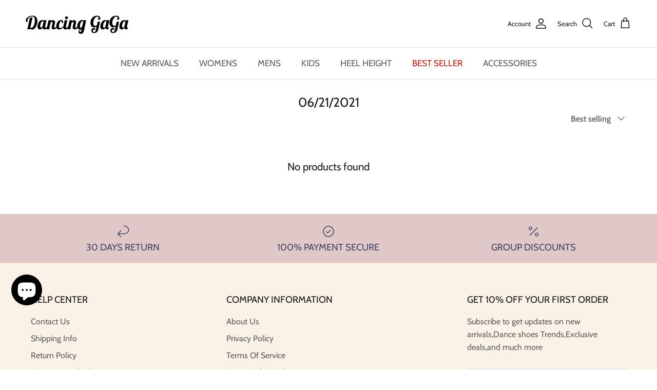

--- FILE ---
content_type: text/css
request_url: https://dancinggaga.com/cdn/shop/t/26/assets/change.css?v=6661764934719051261732865251
body_size: -806
content:
a[href="/collections/dance-shoes-sale"].navigation__link {
    color: red;
}